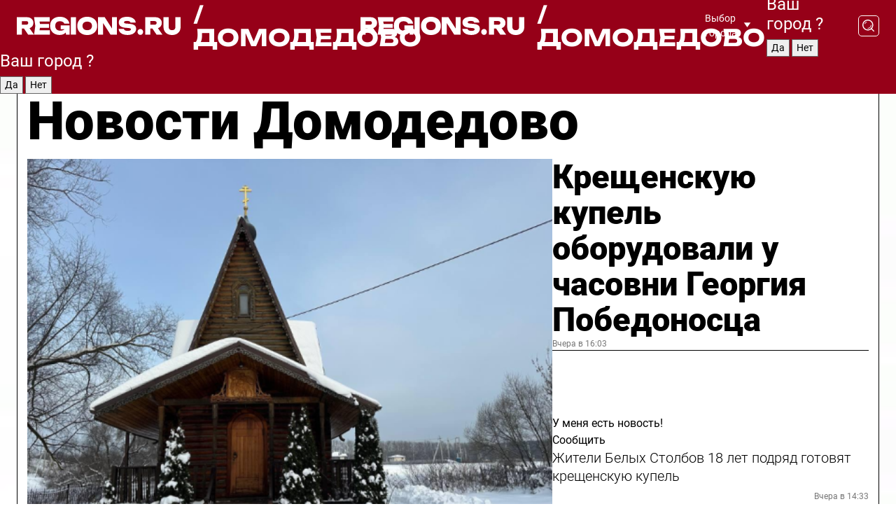

--- FILE ---
content_type: text/html; charset=UTF-8
request_url: https://regions.ru/domodedovo
body_size: 19212
content:
<!DOCTYPE html>
<html lang="ru">
<head>

    <meta charset="utf-8">
    <!-- <base href="/"> -->

    <title>Новости Домодедово сегодня последние: самые главные и свежие происшествия и события дня</title>
    <meta name="keywords" content="">
    <meta name="description" content="Главные последние новости Домодедово сегодня онлайн: самая оперативная информация круглосуточно">

    <meta name="csrf-token" content="lshOEqwkkZX5Dps2s5TF1DNwEURekmJnVcHxfseo" />

    
    
    
    
    
    
    
    
    
    
    
    <meta http-equiv="X-UA-Compatible" content="IE=edge">
    <meta name="viewport" content="width=device-width, initial-scale=1, maximum-scale=1">

    <!-- Template Basic Images Start -->
    <link rel="icon" href="/img/favicon/favicon.ico">
    <link rel="apple-touch-icon" sizes="180x180" href="/img/favicon/apple-touch-icon.png">
    <!-- Template Basic Images End -->

    <!-- Custom Browsers Color Start -->
    <meta name="theme-color" content="#000">
    <!-- Custom Browsers Color End -->

    <link rel="stylesheet" href="https://regions.ru/css/main.min.css">
    <link rel="stylesheet" href="https://regions.ru/js/owl-carousel/assets/owl.carousel.min.css">
    <link rel="stylesheet" href="https://regions.ru/js/owl-carousel/assets/owl.theme.default.min.css">
    <link rel="stylesheet" href="https://regions.ru/css/custom.css?v=1768797824">

            <meta name="yandex-verification" content="1c939766cd81bf26" />
<meta name="google-site-verification" content="0vnG0Wlft2veIlSU714wTZ0kjs1vcRkXrIPCugsS9kc" />
<meta name="zen-verification" content="vlOnBo0GD4vjQazFqMHcmGcgw5TdyGjtDXLZWMcmdOiwd3HtGi66Kn5YsHnnbas9" />
<meta name="zen-verification" content="TbLqR35eMeggrFrleQbCgkqfhk5vr0ZqxHRlFZy4osbTCq7B4WQ27RqCCA3s2chu" />

<script type="text/javascript">
    (function(c,l,a,r,i,t,y){
        c[a]=c[a]||function(){(c[a].q=c[a].q||[]).push(arguments)};
        t=l.createElement(r);t.async=1;t.src="https://www.clarity.ms/tag/"+i;
        y=l.getElementsByTagName(r)[0];y.parentNode.insertBefore(t,y);
    })(window, document, "clarity", "script", "km2s2rvk59");
</script>

<!-- Yandex.Metrika counter -->
<script type="text/javascript" >
    (function(m,e,t,r,i,k,a){m[i]=m[i]||function(){(m[i].a=m[i].a||[]).push(arguments)};
        m[i].l=1*new Date();
        for (var j = 0; j < document.scripts.length; j++) {if (document.scripts[j].src === r) { return; }}
        k=e.createElement(t),a=e.getElementsByTagName(t)[0],k.async=1,k.src=r,a.parentNode.insertBefore(k,a)})
    (window, document, "script", "https://mc.yandex.ru/metrika/tag.js", "ym");

    ym(96085658, "init", {
        clickmap:true,
        trackLinks:true,
        accurateTrackBounce:true,
        webvisor:true
    });

            ym(34472765, "init", {
            clickmap: true,
            trackLinks: true,
            accurateTrackBounce: true
        });
    </script>
<noscript>
    <div>
        <img src="https://mc.yandex.ru/watch/96085658" style="position:absolute; left:-9999px;" alt="" />

                    <img src="https://mc.yandex.ru/watch/34472765" style="position:absolute; left:-9999px;" alt="" />
            </div>
</noscript>
<!-- /Yandex.Metrika counter -->

<!-- Top.Mail.Ru counter -->
<script type="text/javascript">
    var _tmr = window._tmr || (window._tmr = []);
    _tmr.push({id: "3513779", type: "pageView", start: (new Date()).getTime()});
    (function (d, w, id) {
        if (d.getElementById(id)) return;
        var ts = d.createElement("script"); ts.type = "text/javascript"; ts.async = true; ts.id = id;
        ts.src = "https://top-fwz1.mail.ru/js/code.js";
        var f = function () {var s = d.getElementsByTagName("script")[0]; s.parentNode.insertBefore(ts, s);};
        if (w.opera == "[object Opera]") { d.addEventListener("DOMContentLoaded", f, false); } else { f(); }
    })(document, window, "tmr-code");
</script>
<noscript><div><img src="https://top-fwz1.mail.ru/counter?id=3513779;js=na" style="position:absolute;left:-9999px;" alt="Top.Mail.Ru" /></div></noscript>
<!-- /Top.Mail.Ru counter -->

<script defer src="https://setka.news/scr/versioned/bundle.0.0.3.js"></script>
<link href="https://setka.news/scr/versioned/bundle.0.0.3.css" rel="stylesheet" />

<script>window.yaContextCb=window.yaContextCb||[]</script>
<script src="https://yandex.ru/ads/system/context.js" async></script>

    
    
    <script>
        if( window.location.href.includes('smi2')
            || window.location.href.includes('setka')
            || window.location.href.includes('adwile')
            || window.location.href.includes('24smi') ){

            window.yaContextCb.push(() => {
                Ya.Context.AdvManager.render({
                    "blockId": "R-A-16547837-5",
                    "renderTo": "yandex_rtb_R-A-16547837-5"
                })
            })

        }
    </script>
</head>


<body data-city-id="6" class="region silver_ponds" style="">



<!-- Custom HTML -->
<header class="fixed winter-2025">
    <div class="container">
        <div class="outer region">
                            <a href="/domodedovo/" class="logo desktop">
                    <img src="/img/logo.svg" alt="" class="logo-short" />
                    
                    <span class="logo-region">
                        / Домодедово
                    </span>
                </a>

                <a href="/domodedovo/" class="logo mobile">
                    <img src="/img/logo.svg" alt="" class="logo-short" />
                        
                    <span class="logo-region">
                        / Домодедово
                    </span>
                </a>
            

            <a href="#" class="mmenu-opener d-block d-lg-none" id="mmenu-opener">
                <!--<img src="/img/bars.svg" alt="">-->
            </a>

            <div class="mmenu" id="mmenu">
                <form action="/domodedovo/search" class="mmenu-search">
                    <input type="text" name="query" class="search" placeholder="Поиск" />
                </form>
                <nav class="mobile-nav">
                    <ul>
                        <li><a href="/domodedovo/news">Новости</a></li>
                        <li><a href="/domodedovo/articles">Статьи</a></li>
                                                <li><a href="/domodedovo/video">Видео</a></li>
                        <li><a href="/cities">Выбрать город</a></li>
                        <li><a href="/about">О редакции</a></li>
                        <li><a href="/vacancies">Вакансии</a></li>
                        <li><a href="/contacts">Контакты</a></li>
                    </ul>
                </nav>
                <div class="subscribe">
                    <div class="text">Подписывайтесь</div>
                    <div class="soc">
                        <!--a href="#" class="soc-item" target="_blank"><img src="/img/top-yt.svg" alt=""></a-->
                        <a href="https://vk.com/regionsru" class="soc-item" target="_blank"><img src="/img/top-vk.svg" alt=""></a>
                        <a href="https://ok.ru/regionsru" target="_blank" class="soc-item"><img src="/img/top-ok.svg" alt=""></a>
                        
                        <a href="https://dzen.ru/regions" class="soc-item" target="_blank"><img src="/img/top-dzen.svg" alt=""></a>
                        <a href="https://rutube.ru/channel/47098509/" class="soc-item" target="_blank"><img src="/img/top-rutube.svg" alt=""></a>
                    </div>
                </div>
            </div><!--mmenu-->

            <div class="right d-none d-lg-flex">
                <div>
    <a class="choose-city" href="#" id="choose-city">
        Выбор города
    </a>

    <form class="city-popup" id="city-popup" action="#">
        <div class="title">
            Введите название вашего города или выберите из списка:
        </div>
        <input id="searchCity" class="search-input" onkeyup="search_city()" type="text" name="city" placeholder="Введите название города..." />

        <ul id='list' class="list">
            <li class="cities" data-city="/">Главная страница</li>

                            <li class="cities" data-city="balashikha">Балашиха</li>
                            <li class="cities" data-city="bronnitsy">Бронницы</li>
                            <li class="cities" data-city="vidnoe">Видное</li>
                            <li class="cities" data-city="volokolamsk">Волоколамск</li>
                            <li class="cities" data-city="voskresensk">Воскресенск</li>
                            <li class="cities" data-city="dmitrov">Дмитров</li>
                            <li class="cities" data-city="dolgoprudny">Долгопрудный</li>
                            <li class="cities" data-city="domodedovo">Домодедово</li>
                            <li class="cities" data-city="dubna">Дубна</li>
                            <li class="cities" data-city="egorievsk">Егорьевск</li>
                            <li class="cities" data-city="zhukovsky">Жуковский</li>
                            <li class="cities" data-city="zaraisk">Зарайск</li>
                            <li class="cities" data-city="istra">Истра</li>
                            <li class="cities" data-city="kashira">Кашира</li>
                            <li class="cities" data-city="klin">Клин</li>
                            <li class="cities" data-city="kolomna">Коломна</li>
                            <li class="cities" data-city="korolev">Королев</li>
                            <li class="cities" data-city="kotelniki">Котельники</li>
                            <li class="cities" data-city="krasnogorsk">Красногорск</li>
                            <li class="cities" data-city="lobnya">Лобня</li>
                            <li class="cities" data-city="lospetrovsky">Лосино-Петровский</li>
                            <li class="cities" data-city="lotoshino">Лотошино</li>
                            <li class="cities" data-city="lukhovitsy">Луховицы</li>
                            <li class="cities" data-city="lytkarino">Лыткарино</li>
                            <li class="cities" data-city="lyubertsy">Люберцы</li>
                            <li class="cities" data-city="mozhaisk">Можайск</li>
                            <li class="cities" data-city="mytischi">Мытищи</li>
                            <li class="cities" data-city="naro-fominsk">Наро-Фоминск</li>
                            <li class="cities" data-city="noginsk">Ногинск</li>
                            <li class="cities" data-city="odintsovo">Одинцово</li>
                            <li class="cities" data-city="orekhovo-zuevo">Орехово-Зуево</li>
                            <li class="cities" data-city="pavlposad">Павловский Посад</li>
                            <li class="cities" data-city="podolsk">Подольск</li>
                            <li class="cities" data-city="pushkino">Пушкино</li>
                            <li class="cities" data-city="ramenskoe">Раменское</li>
                            <li class="cities" data-city="reutov">Реутов</li>
                            <li class="cities" data-city="ruza">Руза</li>
                            <li class="cities" data-city="sergposad">Сергиев Посад</li>
                            <li class="cities" data-city="serprudy">Серебряные Пруды</li>
                            <li class="cities" data-city="serpuhov">Серпухов</li>
                            <li class="cities" data-city="solnechnogorsk">Солнечногорск</li>
                            <li class="cities" data-city="stupino">Ступино</li>
                            <li class="cities" data-city="taldom">Талдом</li>
                            <li class="cities" data-city="fryazino">Фрязино</li>
                            <li class="cities" data-city="khimki">Химки</li>
                            <li class="cities" data-city="chernogolovka">Черноголовка</li>
                            <li class="cities" data-city="chekhov">Чехов</li>
                            <li class="cities" data-city="shatura">Шатура</li>
                            <li class="cities" data-city="shakhovskaya">Шаховская</li>
                            <li class="cities" data-city="schelkovo">Щелково</li>
                            <li class="cities" data-city="elektrostal">Электросталь</li>
                    </ul>
        <div class="show-all" id="show-all">
            <img src="/img/show-all.svg" alt="">
        </div>
    </form>
</div>

                <div class="city-confirm js-city-confirm">
                    <h4>Ваш город <span></span>?</h4>
                    <div class="buttons-row">
                        <input type="button" value="Да" class="js-city-yes" />
                        <input type="button" value="Нет" class="js-city-no" />
                    </div>

                                    </div>

                <a class="search" href="#" id="search-opener">
						<span class="search-icon">
							<img src="/img/magnifier.svg" alt="" />
							<img src="/img/magnifier.svg" alt="" />
						</span>
                </a>
                <form action="/domodedovo/search" id="search-form" class="search-form">
                    <input id="search" class="search-input" type="text" name="query" placeholder="Что ищете?" />
                </form>
            </div>


        </div>
    </div>

    <div class="mobile-popup">
        <div class="city-confirm js-city-confirm">
            <h4>Ваш город <span></span>?</h4>
            <div class="buttons-row">
                <input type="button" value="Да" class="js-city-yes" />
                <input type="button" value="Нет" class="js-city-mobile-no" />
            </div>
        </div>
    </div>
</header>


<div class="container">
    <div id="yandex_rtb_R-A-16547837-5"></div>

            <nav class="nav-bar border-left border-right border-bottom" role="navigation" id="nav-bar">
    <ul class="nav-menu ul-style">
        <!--li class="item online">
            <a href="#" class="nav-link">Срочно</a>
        </li-->

                    <!--li class="item header">
                <h1>Новости Домодедово сегодня последние: самые главные и свежие происшествия и события дня</h1>
            </li-->
                <li class="item nav-wrapper">
            <ul class="nav-sections ul-style">
                <li class="item sections-item">
                    <a href="/domodedovo/news" class="nav-link ttu">Новости</a>
                </li>

                <li class="item sections-item">
                    <a href="/domodedovo/articles" class="nav-link ttu">Статьи</a>
                </li>
                                <li class="item sections-item">
                    <a href="/domodedovo/video" class="nav-link ttu">Видео</a>
                </li>

                
                                                                                        <li class="item sections-item">
                                <a href="/domodedovo/ekologiya" class="nav-link">Экология</a>
                            </li>
                                                                                                <li class="item sections-item">
                                <a href="/domodedovo/obschestvo" class="nav-link">Общество</a>
                            </li>
                                                                                                <li class="item sections-item">
                                <a href="/domodedovo/proisshestviya" class="nav-link">Происшествия</a>
                            </li>
                                                                                                <li class="item sections-item">
                                <a href="/domodedovo/bezopasnost" class="nav-link">Безопасность</a>
                            </li>
                                                                                                                                                                                                                                                                                                                                                                                                                                                                                                                                                                                                                                                                                                                </ul>
        </li><!--li-->
        <li class="item more" id="more-opener">
            <a href="#" class="nav-link">Еще</a>
        </li>
    </ul>

    <div class="more-popup" id="more-popup">
                    <nav class="categories">
                <ul>
                                            <li>
                            <a href="/domodedovo/ekologiya">Экология</a>
                        </li>
                                            <li>
                            <a href="/domodedovo/obschestvo">Общество</a>
                        </li>
                                            <li>
                            <a href="/domodedovo/proisshestviya">Происшествия</a>
                        </li>
                                            <li>
                            <a href="/domodedovo/bezopasnost">Безопасность</a>
                        </li>
                                            <li>
                            <a href="/domodedovo/transport">Транспорт и дороги</a>
                        </li>
                                            <li>
                            <a href="/domodedovo/stroitelstvo">Строительство</a>
                        </li>
                                            <li>
                            <a href="/domodedovo/zhkh-i-blagoustroystvo">ЖКХ и благоустройство</a>
                        </li>
                                            <li>
                            <a href="/domodedovo/geroi-svo">Герои СВО</a>
                        </li>
                                            <li>
                            <a href="/domodedovo/ofitsialno">Официально</a>
                        </li>
                                            <li>
                            <a href="/domodedovo/blog">Блог</a>
                        </li>
                                            <li>
                            <a href="/domodedovo/obrazovanie">Образование</a>
                        </li>
                                            <li>
                            <a href="/domodedovo/novosti">Новости</a>
                        </li>
                                            <li>
                            <a href="/domodedovo/kulturnye_vesti">Культура</a>
                        </li>
                                            <li>
                            <a href="/domodedovo/delovye_vesti">Экономика и бизнес</a>
                        </li>
                                            <li>
                            <a href="/domodedovo/afisha">Афиша</a>
                        </li>
                                            <li>
                            <a href="/domodedovo/sportivnye-vesti">Спорт</a>
                        </li>
                                            <li>
                            <a href="/domodedovo/selskoe-hozyaystvo">Сельское хозяйство</a>
                        </li>
                                            <li>
                            <a href="/domodedovo/zdravoohranenie">Здравоохранение</a>
                        </li>
                                    </ul>
            </nav>
        
        <nav class="bottom-nav">
            <ul>
                <li><a href="/about">О редакции</a></li>
                <li><a href="/domodedovo/authors">Авторы</a></li>
                <li><a href="/media-kit">Рекламодателям</a></li>
                <li><a href="/contacts">Контактная информация</a></li>
                <li><a href="/privacy-policy">Политика конфиденциальности</a></li>
            </ul>
        </nav>

        <div class="subscribe">
            <div class="text">Подписывайтесь</div>
            <div class="soc">
                <!--a href="#" class="soc-item" target="_blank"><img src="/img/top-yt.svg" alt=""></a-->
                <a href="https://vk.com/regionsru" class="soc-item" target="_blank"><img src="/img/top-vk.svg" alt=""></a>
                <a href="https://ok.ru/regionsru" target="_blank" class="soc-item"><img src="/img/top-ok.svg" alt=""></a>
                                <a href="https://dzen.ru/regions" class="soc-item" target="_blank"><img src="/img/top-dzen.svg" alt=""></a>
                <a href="https://rutube.ru/channel/47098509/" class="soc-item" target="_blank"><img src="/img/top-rutube.svg" alt=""></a>
                <a href="https://max.ru/regions" class="soc-item" target="_blank">
                    <img src="/img/top-max.svg" alt="">
                </a>
            </div>
        </div>
    </div>
</nav>
    
    
    <div class="zones border-left border-right">
        <div class="site-header">
            <h1>Новости Домодедово</h1>
        </div>

        <div class="region-page">
                            <div class="article big-story">
                    <a class="image" href="/domodedovo/obschestvo/kreschenskuyu-kupel-oborudovali-u-chasovni-georgiya-pobedonostsa">
                        <img src="https://storage.yandexcloud.net/regions/posts/media/thumbnails/2026/01/medium/ybA9y8g7pdNdCDZOe3nZl5PErDUc9dmCpMTYv1ht.png" class="article-image" alt="Крещенскую купель оборудовали у часовни Георгия Победоносца" />
                    </a>
                    <div class="right border-bottom">
                        <a href="/domodedovo/obschestvo/kreschenskuyu-kupel-oborudovali-u-chasovni-georgiya-pobedonostsa" class="headline">Крещенскую купель оборудовали у часовни Георгия Победоносца</a>
                        <div class="update">
                            Вчера в 16:03
                        </div>
                        <div class="related-items">
                            <div class="feedback-mobile-banner-wrapper">
    <div class="feedback-mobile-banner-btn js-show-feedback-form-btn">

        <div class="feedback-mobile-banner-btn__ico">
            <svg width="72" height="72" viewBox="0 0 72 72" fill="none" xmlns="http://www.w3.org/2000/svg">
                <path d="M7.01577 71.5L13.8486 51.8407C13.8734 51.6964 13.8635 51.4575 13.695 51.3082C5.30631 45.8384 0.5 37.6811 0.5 28.9116C0.5 12.9701 16.5739 0 36.3293 0C56.0847 0 72 12.9701 72 28.9116C72 44.853 55.9261 57.8231 36.1707 57.8231C34.9122 57.8231 33.495 57.8231 32.1869 57.6639C32.1275 57.6639 32.0631 57.6688 32.0284 57.6887L7.01577 71.49V71.5ZM36.3293 2.48851C17.9414 2.48851 2.97748 14.3438 2.97748 28.9116C2.97748 36.835 7.39234 44.2458 15.0923 49.2477L15.1617 49.2975C16.123 50.0241 16.5491 51.2733 16.2468 52.4828L16.2171 52.5923L11.4901 66.1945L30.8838 55.4939C31.4982 55.1853 32.0532 55.1853 32.2613 55.1853L32.4149 55.1953C33.5892 55.3446 34.9617 55.3446 36.1757 55.3446C54.5635 55.3446 69.5275 43.4893 69.5275 28.9215C69.5275 14.3538 54.6329 2.48851 36.3293 2.48851Z" fill="white"/>
                <path d="M21.306 35.6598C18.12 35.6598 15.5285 33.0569 15.5285 29.8566C15.5285 26.6564 18.12 24.0534 21.306 24.0534C24.492 24.0534 27.0835 26.6564 27.0835 29.8566C27.0835 33.0569 24.492 35.6598 21.306 35.6598ZM21.306 26.5419C19.4875 26.5419 18.006 28.0301 18.006 29.8566C18.006 31.6832 19.4875 33.1713 21.306 33.1713C23.1245 33.1713 24.606 31.6832 24.606 29.8566C24.606 28.0301 23.1245 26.5419 21.306 26.5419Z" fill="white"/>
                <path d="M36.3293 35.6598C33.1432 35.6598 30.5518 33.0569 30.5518 29.8566C30.5518 26.6564 33.1432 24.0534 36.3293 24.0534C39.5153 24.0534 42.1067 26.6564 42.1067 29.8566C42.1067 33.0569 39.5153 35.6598 36.3293 35.6598ZM36.3293 26.5419C34.5108 26.5419 33.0293 28.0301 33.0293 29.8566C33.0293 31.6832 34.5108 33.1713 36.3293 33.1713C38.1477 33.1713 39.6293 31.6832 39.6293 29.8566C39.6293 28.0301 38.1477 26.5419 36.3293 26.5419Z" fill="white"/>
                <path d="M51.1991 35.6598C48.0131 35.6598 45.4217 33.0569 45.4217 29.8566C45.4217 26.6564 48.0131 24.0534 51.1991 24.0534C54.3852 24.0534 56.9766 26.6564 56.9766 29.8566C56.9766 33.0569 54.3852 35.6598 51.1991 35.6598ZM51.1991 26.5419C49.3807 26.5419 47.8991 28.0301 47.8991 29.8566C47.8991 31.6832 49.3807 33.1713 51.1991 33.1713C53.0176 33.1713 54.4991 31.6832 54.4991 29.8566C54.4991 28.0301 53.0176 26.5419 51.1991 26.5419Z" fill="white"/>
            </svg>

        </div>

        <div class="feedback-mobile-banner-btn__text">
            У меня есть новость!
        </div>

        <div class="feedback-mobile-banner-btn__btn">Сообщить</div>
    </div>
</div>

                            

                                                                                                                                                            <div class="item">
                                        <a href="/domodedovo/obschestvo/zhiteli-belyh-stolbov-18-let-podryad-gotovyat-kreschenskuyu-kupel" class="name">Жители Белых Столбов 18 лет подряд готовят крещенскую купель</a>
                                        <span class="update">Вчера в 14:33</span>
                                    </div>
                                                                                                                                <div class="item">
                                        <a href="/domodedovo/obschestvo/parad-sanok-i-tyubingov-v-gorodskom-lesu-kak-vybirali-samyh-kreativnyh" class="name">Парад санок и тюбингов в «Городском лесу»: как выбирали самых креативных</a>
                                        <span class="update">Вчера в 12:41</span>
                                    </div>
                                                                                    </div>
                    </div>
                </div><!--big-story-->
            
            <div class="feedback-modal-success-wrapper js-feedback-success">
    <div class="feedback-modal-success-wrapper__result">
        <div class="feedback-modal-success-wrapper__result-text">
            Ваше обращение принято. <br /> Мы рассмотрим его в ближайшее время.
        </div>
        <div class="feedback-modal-success-wrapper__result-btn js-hide-feedback-success-btn">
            Закрыть
        </div>
    </div>
</div>


<div class="feedback-modal-form-wrapper js-feedback-form">
    <h3>Опишите проблему</h3>

    <form
        id="feedback-form"
        method="post"
        action="https://regions.ru/feedback"
    >
        <input type="hidden" name="site_id" value="6" />

        <textarea name="comment" id="comment" placeholder=""></textarea>

        <div class="js-upload-wrap">
            <div id="files">

            </div>

            <div class="feedback-modal-form-wrapper__row feedback-modal-form-wrapper__add-file">
                <svg width="23" height="24" viewBox="0 0 23 24" fill="none" xmlns="http://www.w3.org/2000/svg">
                    <path d="M10.7802 6.91469C10.4604 7.25035 9.88456 7.25035 9.56467 6.91469C9.24478 6.57902 9.24478 5.97483 9.56467 5.63916L13.2754 1.74545C14.363 0.604196 15.8345 0 17.306 0C20.4409 0 23 2.68531 23 5.97483C23 7.51888 22.4242 9.06294 21.3366 10.2042L17.306 14.4336C16.2184 15.5748 14.8108 16.179 13.3394 16.179C11.2921 16.179 9.5007 15.0378 8.47705 13.2923C8.22114 12.8895 8.02921 12.4196 7.90125 11.9497C7.7733 11.4797 8.02921 10.9427 8.47705 10.8084C8.9249 10.6741 9.43672 10.9427 9.56467 11.4126C9.62865 11.7483 9.75661 12.0168 9.94854 12.3524C10.6523 13.5608 11.9319 14.3664 13.2754 14.3664C14.299 14.3664 15.2587 13.9636 16.0264 13.2252L20.057 8.9958C20.8248 8.19021 21.2086 7.11608 21.2086 6.10909C21.2086 3.82657 19.4812 2.01399 17.306 2.01399C16.2823 2.01399 15.3227 2.41678 14.5549 3.22238L10.8442 7.11608L10.7802 6.91469ZM12.2517 17.0517L8.54103 20.9455C7.00556 22.5566 4.51043 22.5566 2.97497 20.9455C1.4395 19.3343 1.4395 16.7161 2.97497 15.1049L7.00556 10.8755C7.7733 10.0699 8.79694 9.66713 9.75661 9.66713C10.7163 9.66713 11.7399 10.0699 12.5076 10.8755C12.7636 11.1441 12.9555 11.4126 13.0834 11.6811C13.2754 11.9497 13.4033 12.2853 13.4673 12.621C13.5953 13.0909 14.1071 13.4266 14.5549 13.2252C15.0028 13.0909 15.2587 12.5538 15.1307 12.0839C15.0028 11.614 14.8108 11.1441 14.5549 10.7413C14.299 10.3385 14.0431 9.93567 13.7232 9.6C12.6356 8.45874 11.1641 7.85455 9.69263 7.85455C8.22114 7.85455 6.74965 8.45874 5.66203 9.6L1.63143 13.8294C-0.543811 16.1119 -0.543811 19.9385 1.63143 22.2881C3.80668 24.5706 7.38943 24.5706 9.56467 22.2881L13.2754 18.3944C13.5953 18.0587 13.5953 17.4545 13.2754 17.1189C12.8915 16.7832 12.3797 16.7832 11.9958 17.1189L12.2517 17.0517Z" fill="#960018"/>
                </svg>

                <div class="file-load-area">
                    <label>
                        <input id="fileupload" data-url="https://regions.ru/feedback/upload" data-target="files" name="file" type="file" style="display: none">
                        Добавить фото или видео
                    </label>
                </div>
                <div class="file-loader">
                    <div class="lds-ring"><div></div><div></div><div></div><div></div></div>
                </div>
            </div>
        </div>

        <div class="feedback-modal-form-wrapper__row">
            <label for="category_id">Тема:</label>
            <select name="category_id" id="category_id">
                <option value="">Выберите тему</option>
                                    <option value="1">Дороги</option>
                                    <option value="15">Блог</option>
                                    <option value="2">ЖКХ</option>
                                    <option value="3">Благоустройство</option>
                                    <option value="4">Здравоохранение</option>
                                    <option value="5">Социальная сфера</option>
                                    <option value="6">Общественный транспорт</option>
                                    <option value="7">Строительство</option>
                                    <option value="8">Торговля</option>
                                    <option value="9">Мусор</option>
                                    <option value="10">Образование</option>
                                    <option value="11">Бизнес</option>
                                    <option value="12">Другое</option>
                            </select>
        </div>

        <div class="feedback-modal-form-wrapper__row">
            <label>Ваши данные:</label>

            <div class="feedback-modal-form-wrapper__incognito">
                <input type="checkbox" name="incognito" id="incognito" />
                <label for="incognito">Остаться инкогнито</label>
            </div>
        </div>

        <div class="js-feedback-from-personal-wrapper">
            <div class="feedback-modal-form-wrapper__row">
                <input type="text" name="name" id="name" placeholder="ФИО" />
            </div>

            <div class="feedback-modal-form-wrapper__row">
                <input type="text" name="phone" id="phone" placeholder="Телефон" />
            </div>

            <div class="feedback-modal-form-wrapper__row">
                <input type="email" name="email" id="email" placeholder="E-mail" />
            </div>
        </div>

        <div class="feedback-modal-form-wrapper__row">
            <input type="submit" value="Отправить" />
            <input type="reset" class="js-hide-feedback-form-btn" value="Отменить" />
        </div>
    </form>
</div>

<script id="template-upload-file" type="text/html">
    <div class="feedback-modal-form-wrapper__file">
        <input type="hidden" name="files[]" value="${_id}" />

        <div class="feedback-modal-form-wrapper__file-ico">
            <svg id="Layer_1" style="enable-background:new 0 0 512 512;" version="1.1" viewBox="0 0 512 512" xml:space="preserve" xmlns="http://www.w3.org/2000/svg" xmlns:xlink="http://www.w3.org/1999/xlink"><path d="M399.3,168.9c-0.7-2.9-2-5-3.5-6.8l-83.7-91.7c-1.9-2.1-4.1-3.1-6.6-4.4c-2.9-1.5-6.1-1.6-9.4-1.6H136.2  c-12.4,0-23.7,9.6-23.7,22.9v335.2c0,13.4,11.3,25.9,23.7,25.9h243.1c12.4,0,21.2-12.5,21.2-25.9V178.4  C400.5,174.8,400.1,172.2,399.3,168.9z M305.5,111l58,63.5h-58V111z M144.5,416.5v-320h129v81.7c0,14.8,13.4,28.3,28.1,28.3h66.9  v210H144.5z"/></svg>
        </div>
        <div class="feedback-modal-form-wrapper__file-text">
            ${name}
        </div>
        <div class="feedback-modal-form-wrapper__file-del js-feedback-delete-file">
            <svg style="enable-background:new 0 0 36 36;" version="1.1" viewBox="0 0 36 36" xml:space="preserve" xmlns="http://www.w3.org/2000/svg" xmlns:xlink="http://www.w3.org/1999/xlink"><style type="text/css">
                    .st0{fill:#960018;}
                    .st1{fill:none;stroke:#960018;stroke-width:2.0101;stroke-linejoin:round;stroke-miterlimit:10;}
                    .st2{fill:#960018;}
                    .st3{fill-rule:evenodd;clip-rule:evenodd;fill:#960018;}
                </style><g id="Layer_1"/><g id="icons"><path class="st0" d="M6.2,3.5L3.5,6.2c-0.7,0.7-0.7,1.9,0,2.7l9.2,9.2l-9.2,9.2c-0.7,0.7-0.7,1.9,0,2.7l2.6,2.6   c0.7,0.7,1.9,0.7,2.7,0l9.2-9.2l9.2,9.2c0.7,0.7,1.9,0.7,2.7,0l2.6-2.6c0.7-0.7,0.7-1.9,0-2.7L23.3,18l9.2-9.2   c0.7-0.7,0.7-1.9,0-2.7l-2.6-2.6c-0.7-0.7-1.9-0.7-2.7,0L18,12.7L8.8,3.5C8.1,2.8,6.9,2.8,6.2,3.5z" id="close_1_"/></g></svg>
        </div>
    </div>
</script>

            <div class="zone zone-region">
                <div class="zone-left">
                    <div class="zone-cites">

                        <div class="feedback-banner-wrapper">
    <div class="feedback-banner-btn js-show-feedback-form-btn">
        <div class="feedback-banner-btn__ico">
            <svg width="72" height="72" viewBox="0 0 72 72" fill="none" xmlns="http://www.w3.org/2000/svg">
                <path d="M7.01577 71.5L13.8486 51.8407C13.8734 51.6964 13.8635 51.4575 13.695 51.3082C5.30631 45.8384 0.5 37.6811 0.5 28.9116C0.5 12.9701 16.5739 0 36.3293 0C56.0847 0 72 12.9701 72 28.9116C72 44.853 55.9261 57.8231 36.1707 57.8231C34.9122 57.8231 33.495 57.8231 32.1869 57.6639C32.1275 57.6639 32.0631 57.6688 32.0284 57.6887L7.01577 71.49V71.5ZM36.3293 2.48851C17.9414 2.48851 2.97748 14.3438 2.97748 28.9116C2.97748 36.835 7.39234 44.2458 15.0923 49.2477L15.1617 49.2975C16.123 50.0241 16.5491 51.2733 16.2468 52.4828L16.2171 52.5923L11.4901 66.1945L30.8838 55.4939C31.4982 55.1853 32.0532 55.1853 32.2613 55.1853L32.4149 55.1953C33.5892 55.3446 34.9617 55.3446 36.1757 55.3446C54.5635 55.3446 69.5275 43.4893 69.5275 28.9215C69.5275 14.3538 54.6329 2.48851 36.3293 2.48851Z" fill="white"/>
                <path d="M21.306 35.6598C18.12 35.6598 15.5285 33.0569 15.5285 29.8566C15.5285 26.6564 18.12 24.0534 21.306 24.0534C24.492 24.0534 27.0835 26.6564 27.0835 29.8566C27.0835 33.0569 24.492 35.6598 21.306 35.6598ZM21.306 26.5419C19.4875 26.5419 18.006 28.0301 18.006 29.8566C18.006 31.6832 19.4875 33.1713 21.306 33.1713C23.1245 33.1713 24.606 31.6832 24.606 29.8566C24.606 28.0301 23.1245 26.5419 21.306 26.5419Z" fill="white"/>
                <path d="M36.3293 35.6598C33.1432 35.6598 30.5518 33.0569 30.5518 29.8566C30.5518 26.6564 33.1432 24.0534 36.3293 24.0534C39.5153 24.0534 42.1067 26.6564 42.1067 29.8566C42.1067 33.0569 39.5153 35.6598 36.3293 35.6598ZM36.3293 26.5419C34.5108 26.5419 33.0293 28.0301 33.0293 29.8566C33.0293 31.6832 34.5108 33.1713 36.3293 33.1713C38.1477 33.1713 39.6293 31.6832 39.6293 29.8566C39.6293 28.0301 38.1477 26.5419 36.3293 26.5419Z" fill="white"/>
                <path d="M51.1991 35.6598C48.0131 35.6598 45.4217 33.0569 45.4217 29.8566C45.4217 26.6564 48.0131 24.0534 51.1991 24.0534C54.3852 24.0534 56.9766 26.6564 56.9766 29.8566C56.9766 33.0569 54.3852 35.6598 51.1991 35.6598ZM51.1991 26.5419C49.3807 26.5419 47.8991 28.0301 47.8991 29.8566C47.8991 31.6832 49.3807 33.1713 51.1991 33.1713C53.0176 33.1713 54.4991 31.6832 54.4991 29.8566C54.4991 28.0301 53.0176 26.5419 51.1991 26.5419Z" fill="white"/>
            </svg>

        </div>

        <div class="feedback-banner-btn__text">
            У меня есть новость!
        </div>

        <div class="feedback-banner-btn__content">
            <div class="feedback-banner-btn__btn">Сообщить</div>
        </div>
    </div>
</div>

                        
                                                    <h2 class="section-heading">
                                Цитаты <span>дня</span>
                            </h2>
                            <div class="quotes">
                                                                    <div class="item">
                                        <div class="top">
                                            <a href="https://regions.ru/domodedovo/obschestvo/novogo-boytsa-prinyali-v-gorodskuyu-assotsiatsiyu-veteranov-pryamo-na-peredovoy" class="author-name">Сергей Рябов</a>
                                            <div class="regalia">руководитель Домодедовского отделения Ассоциации ветеранов СВО</div>
                                        </div>
                                        <a class="name" href="https://regions.ru/domodedovo/obschestvo/novogo-boytsa-prinyali-v-gorodskuyu-assotsiatsiyu-veteranov-pryamo-na-peredovoy">
                                            «Ассоциация ветеранов СВО — это не формальность. Это братство, которое начинается на службе и продолжается после нее. Мы рядом с нашими бойцами в любой точке и в любое время»
                                        </a>
                                    </div><!--item-->
                                                                    <div class="item">
                                        <div class="top">
                                            <a href="https://regions.ru/domodedovo/zhkh-i-blagoustroystvo/otkapyvayut-mashiny-i-chistyat-dvory-zhiteli-domodedova-pomogayut-kommunalschikam-v-snegopad" class="author-name">Павел</a>
                                            <div class="regalia">житель Домодедова</div>
                                        </div>
                                        <a class="name" href="https://regions.ru/domodedovo/zhkh-i-blagoustroystvo/otkapyvayut-mashiny-i-chistyat-dvory-zhiteli-domodedova-pomogayut-kommunalschikam-v-snegopad">
                                            «Около десяти мужчин вышли с лопатами и помогают автомобилистам выбраться из снежной ловушки. Коммунальные службы не всегда успевают оперативно расчистить двор, поэтому жители сгребают снег в кучи и затем вызывают трактор, чтобы убрать его с проезжей части.»
                                        </a>
                                    </div><!--item-->
                                                            </div>
                        
                                                </div>


                </div>

                <div class="zone-center">
                    <h2 class="section-heading accent">
                        Статьи
                    </h2>

                    <div class="region-stories">
                                                                                                                        <div class="article">
                                        <a href="/domodedovo/obschestvo/kreschenskie-kupaniya-2026-gde-bezopasno-kupatsya-v-domodedove-i-komu-nelzya-okunatsya" class="image">
                                            <img src="https://storage.yandexcloud.net/regions/posts/media/thumbnails/2026/01/small/EIZ7hKFs5nYOxDkVYZJ1Qq37FtSf5opCdvCgOLbz.png" alt="Крещение в Домодедове: где безопасно окунаться и кому это делать категорически запрещено">
                                        </a>
                                        <div class="article-right">
                                            <a class="category" href="/domodedovo/obschestvo">Общество</a>
                                            <a href="/domodedovo/obschestvo/kreschenskie-kupaniya-2026-gde-bezopasno-kupatsya-v-domodedove-i-komu-nelzya-okunatsya" class="headline">Крещение в Домодедове: где безопасно окунаться и кому это делать категорически запрещено</a>
                                            <div class="update">16 января в 17:17</div>
                                        </div>
                                    </div>
                                                                                                                                <div class="article">
                                        <a href="/domodedovo/obschestvo/vybrosil-elku-poluchi-shtraf-kak-pravilno-utilizirovat-novogodnee-derevo" class="image">
                                            <img src="https://storage.yandexcloud.net/regions/posts/media/thumbnails/2026/01/small/9tSV3fLWwwBfFq4gj128OYLyD6RXvHLaTyJimGl6.jpg" alt="Выбросил елку — получи штраф: как правильно утилизировать новогоднее дерево">
                                        </a>
                                        <div class="article-right">
                                            <a class="category" href="/domodedovo/obschestvo">Общество</a>
                                            <a href="/domodedovo/obschestvo/vybrosil-elku-poluchi-shtraf-kak-pravilno-utilizirovat-novogodnee-derevo" class="headline">Выбросил елку — получи штраф: как правильно утилизировать новогоднее дерево</a>
                                            <div class="update">14 января в 17:38</div>
                                        </div>
                                    </div>
                                                                                                        </div>
                </div>

                                    <div class="zone-right">
                        <div class="zone-news">
                            <h2 class="section-heading">
                                <span>Новости</span>
                            </h2>
                            <div class="small-stories">
                                                                    <div class="story article">
                                        <a class="category" href="/domodedovo/obschestvo">Общество</a>
                                        <a class="headline" href="/domodedovo/obschestvo/v-chasovne-aeroporta-domodedovo-osvyatyat-kreschenskuyu-vodu">В часовне аэропорта Домодедово освятят крещенскую воду</a>
                                        <div class="update">Вчера в 19:08</div>
                                    </div>
                                                                    <div class="story article">
                                        <a class="category" href="/domodedovo/sportivnye-vesti">Спорт</a>
                                        <a class="headline" href="/domodedovo/sportivnye-vesti/v-domodedove-proshel-detskiy-futbolnyy-turnir-s-komandoy-iz-krasnodona">В Домодедове прошел детский футбольный турнир с командой из Краснодона</a>
                                        <div class="update">Вчера в 09:00</div>
                                    </div>
                                                                    <div class="story article">
                                        <a class="category" href="/domodedovo/zhkh-i-blagoustroystvo">ЖКХ и благоустройство</a>
                                        <a class="headline" href="/domodedovo/zhkh-i-blagoustroystvo/obratilas-na-vyezdnoy-administratsii-v-aviatsionnom-raschistyat-trotuar">Обратилась на выездной администрации: в Авиационном расчистят тротуар</a>
                                        <div class="update">17 января в 17:45</div>
                                    </div>
                                                            </div>
                        </div>
                    </div>
                            </div>

                            <div class="horizontal-stories">
                    <h2 class="main-category">
                        Главное за неделю
                    </h2>
                    <div class="small-stories horizontal">
                                                    <div class="story article">
                                <a class="image" href="/domodedovo/obschestvo/nyryat-mozhno-tolko-zdes-v-domodedovo-nazvali-shest-mest-dlya-kreschenskih-kupaniy">
                                    <img src="https://storage.yandexcloud.net/regions/posts/media/thumbnails/2026/01/small/FstgssHbuKrhZprB3Zld5CuSZK0Lpx6DyTvx7RkP.jpg" alt="Нырять можно только здесь: в Домодедове назвали шесть мест для крещенских купаний">
                                </a>
                                <a class="category" href="/domodedovo/obschestvo">Общество</a>
                                <a class="headline" href="/domodedovo/obschestvo/nyryat-mozhno-tolko-zdes-v-domodedovo-nazvali-shest-mest-dlya-kreschenskih-kupaniy">Нырять можно только здесь: в Домодедове назвали шесть мест для крещенских купаний</a>
                                <div class="update">16 января в 16:39</div>
                            </div><!--story-->
                                                    <div class="story article">
                                <a class="image" href="/domodedovo/delovye_vesti/aeroport-smenit-vladeltsa-naznachena-data-torgov-po-prodazhe-aeroporta-domodedovo">
                                    <img src="https://storage.yandexcloud.net/regions/posts/media/thumbnails/2026/01/small/ittaPQpBT3cQ6wivxTdzT2JUQsmQFdvBuMg5lVYH.jpg" alt="Аэропорт сменит владельца: назначена дата торгов по продаже аэропорта Домодедово">
                                </a>
                                <a class="category" href="/domodedovo/delovye_vesti">Экономика и бизнес</a>
                                <a class="headline" href="/domodedovo/delovye_vesti/aeroport-smenit-vladeltsa-naznachena-data-torgov-po-prodazhe-aeroporta-domodedovo">Аэропорт сменит владельца: назначена дата торгов по продаже аэропорта Домодедово</a>
                                <div class="update">12 января в 19:36</div>
                            </div><!--story-->
                                                    <div class="story article">
                                <a class="image" href="/domodedovo/obrazovanie/shkolniki-okruga-srazyatsya-na-munitsipalnyh-sorevnovaniyah-po-robototehnike">
                                    <img src="https://storage.yandexcloud.net/regions/posts/media/thumbnails/2026/01/small/bKiY8yW5Dgrhn5JGeq0ygTuBjLhe3bEAzy9Pd7Eu.jpg" alt="Школьники округа сразятся на муниципальных соревнованиях по робототехнике">
                                </a>
                                <a class="category" href="/domodedovo/obrazovanie">Образование</a>
                                <a class="headline" href="/domodedovo/obrazovanie/shkolniki-okruga-srazyatsya-na-munitsipalnyh-sorevnovaniyah-po-robototehnike">Школьники округа сразятся на муниципальных соревнованиях по робототехнике</a>
                                <div class="update">16 января в 16:11</div>
                            </div><!--story-->
                                                    <div class="story article">
                                <a class="image" href="/domodedovo/zhkh-i-blagoustroystvo/energetiki-ustranyayut-vneshtatnuyu-situatsiyu-na-kotelnoy-v-domodedove">
                                    <img src="https://storage.yandexcloud.net/regions/posts/media/thumbnails/2026/01/small/gf9w4Rumw7eocVfKCmIf6vlOO9Zr4x81ZhMjlcNV.jpg" alt="Энергетики устраняют внештатную ситуацию на котельной в Домодедове">
                                </a>
                                <a class="category" href="/domodedovo/zhkh-i-blagoustroystvo">ЖКХ и благоустройство</a>
                                <a class="headline" href="/domodedovo/zhkh-i-blagoustroystvo/energetiki-ustranyayut-vneshtatnuyu-situatsiyu-na-kotelnoy-v-domodedove">Энергетики устраняют внештатную ситуацию на котельной в Домодедове</a>
                                <div class="update">17 января в 19:06</div>
                            </div><!--story-->
                                            </div>
                </div><!--horizontal-->
            
            <div class="big-promo">
        <a class="promo-pic" href="https://контрактмо.рф/" target="_blank">
            <img src="https://storage.yandexcloud.net/regions/posts/media/covers/2025/05/1jTqwuZ6vhhcOVtLL9OyZAWBHQf4YEYMfxKQ66PE.png" alt="Контрактники май 2025">
        </a>
    </div>

            
                            <div class="horizontal-stories">
                    <h2 class="main-category">
                        Все новости
                    </h2>

                    <div class="small-stories horizontal">
                                                    <div class="story article">
                                <a class="image" href="/domodedovo/zhkh-i-blagoustroystvo/sosulki-i-naled-kak-v-domodedove-chistyat-kryshi-i-dvory-zimoy">
                                    <img src="https://storage.yandexcloud.net/regions/posts/media/thumbnails/2026/01/small/t2rziy2VdGyRWBuJ1yzV58KjQc1H8DllB9RZiKlH.jpg" alt="Сосульки и наледь: как в Домодедове чистят крыши и дворы зимой">
                                </a>
                                <a class="category" href="/domodedovo/zhkh-i-blagoustroystvo">ЖКХ и благоустройство</a>
                                <a class="headline" href="/domodedovo/zhkh-i-blagoustroystvo/sosulki-i-naled-kak-v-domodedove-chistyat-kryshi-i-dvory-zimoy">Сосульки и наледь: как в Домодедове чистят крыши и дворы зимой</a>
                                <div class="update">17 января в 14:07</div>
                            </div><!--story-->
                                                    <div class="story article">
                                <a class="image" href="/domodedovo/zhkh-i-blagoustroystvo/gde-segodnya-ubirayut-sneg-polnyy-spisok-adresov">
                                    <img src="https://storage.yandexcloud.net/regions/posts/media/thumbnails/2026/01/small/G4SeXurx0PvpFjQKyMUPsmRNOjpLXZwJU4W2JVK1.jpg" alt="Где сегодня убирают снег: полный список адресов">
                                </a>
                                <a class="category" href="/domodedovo/zhkh-i-blagoustroystvo">ЖКХ и благоустройство</a>
                                <a class="headline" href="/domodedovo/zhkh-i-blagoustroystvo/gde-segodnya-ubirayut-sneg-polnyy-spisok-adresov">Где сегодня убирают снег: полный список адресов</a>
                                <div class="update">17 января в 11:31</div>
                            </div><!--story-->
                                                    <div class="story article">
                                <a class="image" href="/domodedovo/kulturnye_vesti/peyzazhi-sibiri-i-podmoskovya-predstavleny-na-vystavke-neobyatnoe-v-molodezhnom-tsentre-pobeda">
                                    <img src="https://storage.yandexcloud.net/regions/posts/media/thumbnails/2026/01/small/oOx3sdHMz9hw4yFlbl06bA6I67ghmLP3xxEbTiJp.png" alt="Пейзажи Сибири и Подмосковья представлены на новой выставке в Молодежном центре «Победа»">
                                </a>
                                <a class="category" href="/domodedovo/kulturnye_vesti">Культура</a>
                                <a class="headline" href="/domodedovo/kulturnye_vesti/peyzazhi-sibiri-i-podmoskovya-predstavleny-na-vystavke-neobyatnoe-v-molodezhnom-tsentre-pobeda">Пейзажи Сибири и Подмосковья представлены на новой выставке в Молодежном центре «Победа»</a>
                                <div class="update">17 января в 09:00</div>
                            </div><!--story-->
                                                    <div class="story article">
                                <a class="image" href="/domodedovo/kulturnye_vesti/do-vstrechi-v-domodedove-larisa-dolina-anonsirovala-yubileynyy-kontsert-v-fevrale">
                                    <img src="https://storage.yandexcloud.net/regions/posts/media/thumbnails/2026/01/small/kBABSWB9tyZ6or8tsJfls4TCIbfdvCiaTkpAr4p3.jpg" alt="«До встречи в Домодедове»: Лариса Долина анонсировала юбилейный концерт в феврале">
                                </a>
                                <a class="category" href="/domodedovo/kulturnye_vesti">Культура</a>
                                <a class="headline" href="/domodedovo/kulturnye_vesti/do-vstrechi-v-domodedove-larisa-dolina-anonsirovala-yubileynyy-kontsert-v-fevrale">«До встречи в Домодедове»: Лариса Долина анонсировала юбилейный концерт в феврале</a>
                                <div class="update">16 января в 19:44</div>
                            </div><!--story-->
                                                    <div class="story article">
                                <a class="image" href="/domodedovo/bezopasnost/v-domodedove-avtoinspektory-pokazali-detyam-bezopasnyy-put-ot-doma-do-detskogo-sada">
                                    <img src="https://storage.yandexcloud.net/regions/posts/media/thumbnails/2026/01/small/PiCRGHsTIxN2Y8I729QmHPzhvnGUApdemUPRUgDr.png" alt="В Домодедове автоинспекторы показали детям безопасный путь от дома до детского сада">
                                </a>
                                <a class="category" href="/domodedovo/bezopasnost">Безопасность</a>
                                <a class="headline" href="/domodedovo/bezopasnost/v-domodedove-avtoinspektory-pokazali-detyam-bezopasnyy-put-ot-doma-do-detskogo-sada">В Домодедове автоинспекторы показали детям безопасный путь от дома до детского сада</a>
                                <div class="update">16 января в 18:31</div>
                            </div><!--story-->
                                                    <div class="story article">
                                <a class="image" href="/domodedovo/obschestvo/ocherednoy-gumanitarnyy-gruz-iz-domodedova-napravlen-v-zonu-svo">
                                    <img src="https://storage.yandexcloud.net/regions/posts/media/thumbnails/2026/01/small/GygtJd1xHOiug2gjk89H1gwNv2Ql1SSY667NfAAS.png" alt="Очередной гуманитарный груз из Домодедова направлен в зону СВО">
                                </a>
                                <a class="category" href="/domodedovo/obschestvo">Общество</a>
                                <a class="headline" href="/domodedovo/obschestvo/ocherednoy-gumanitarnyy-gruz-iz-domodedova-napravlen-v-zonu-svo">Очередной гуманитарный груз из Домодедова направлен в зону СВО</a>
                                <div class="update">16 января в 15:04</div>
                            </div><!--story-->
                                                    <div class="story article">
                                <a class="image" href="/zhkh/novogodniy-avral-dlya-regoperatora-kak-vyvozili-280-tys-kubometrov-tko-v-snezhnom-yanvare">
                                    <img src="https://storage.yandexcloud.net/regions/posts/media/thumbnails/2026/01/small/0VFBKxxSQmr1phOeW0JBALLGeJWp6HjVO24wwoGV.jpg" alt="Новогодний аврал для регоператора: как вывозили 280 тыс. кубометров ТКО в снежном январе">
                                </a>
                                <a class="category" href="/zhkh">ЖКХ и благоустройство</a>
                                <a class="headline" href="/zhkh/novogodniy-avral-dlya-regoperatora-kak-vyvozili-280-tys-kubometrov-tko-v-snezhnom-yanvare">Новогодний аврал для регоператора: как вывозили 280 тыс. кубометров ТКО в снежном январе</a>
                                <div class="update">16 января в 14:25</div>
                            </div><!--story-->
                                                    <div class="story article">
                                <a class="image" href="/domodedovo/ekologiya/pochemu-utki-ostayutsya-zimovat-interesnye-fakty-o-ptitsah-na-vodoemah-domodedova">
                                    <img src="https://storage.yandexcloud.net/regions/posts/media/thumbnails/2026/01/small/rE7ygFqaZScXUcSk5NljRG9jlZ1p3U9T1w3hKNMl.png" alt="Почему утки остаются зимовать: интересные факты о птицах на водоемах Домодедова">
                                </a>
                                <a class="category" href="/domodedovo/ekologiya">Экология</a>
                                <a class="headline" href="/domodedovo/ekologiya/pochemu-utki-ostayutsya-zimovat-interesnye-fakty-o-ptitsah-na-vodoemah-domodedova">Почему утки остаются зимовать: интересные факты о птицах на водоемах Домодедова</a>
                                <div class="update">16 января в 14:13</div>
                            </div><!--story-->
                                                    <div class="story article">
                                <a class="image" href="/domodedovo/zdravoohranenie/komu-nelzya-okunatsya-v-kreschenskie-kupeli-rekomendatsii-vrachey">
                                    <img src="https://storage.yandexcloud.net/regions/posts/media/thumbnails/2026/01/small/zCQwo5ysBnJt7YhEitIZVIOwTMDd9M8im3ZYdwgW.jpg" alt="Кому нельзя окунаться в крещенские купели: рекомендации врачей">
                                </a>
                                <a class="category" href="/domodedovo/zdravoohranenie">Здравоохранение</a>
                                <a class="headline" href="/domodedovo/zdravoohranenie/komu-nelzya-okunatsya-v-kreschenskie-kupeli-rekomendatsii-vrachey">Кому нельзя окунаться в крещенские купели: рекомендации врачей</a>
                                <div class="update">16 января в 13:06</div>
                            </div><!--story-->
                                                    <div class="story article">
                                <a class="image" href="/domodedovo/zhkh-i-blagoustroystvo/rabota-ne-ostanavlivaetsya-kak-v-yuzhnom-navodyat-poryadok-posle-snegopadov">
                                    <img src="https://storage.yandexcloud.net/regions/posts/media/thumbnails/2026/01/small/S0R502usnv4PtbbggOooyCwnUjc8r6ix2ZLYeZMG.png" alt="Работа не останавливается: как в Южном наводят порядок после снегопадов">
                                </a>
                                <a class="category" href="/domodedovo/zhkh-i-blagoustroystvo">ЖКХ и благоустройство</a>
                                <a class="headline" href="/domodedovo/zhkh-i-blagoustroystvo/rabota-ne-ostanavlivaetsya-kak-v-yuzhnom-navodyat-poryadok-posle-snegopadov">Работа не останавливается: как в Южном наводят порядок после снегопадов</a>
                                <div class="update">16 января в 11:43</div>
                            </div><!--story-->
                                                    <div class="story article">
                                <a class="image" href="/domodedovo/zhkh-i-blagoustroystvo/gde-v-domodedove-segodnya-proydet-mehanizirovannaya-uborka-snega-spisok-adresov">
                                    <img src="https://storage.yandexcloud.net/regions/posts/media/thumbnails/2026/01/small/dsSU21WRM4fU0hVnqxDV2oICL3eSPBeHoepcROwF.png" alt="Где в Домодедове сегодня пройдет механизированная уборка снега: список адресов">
                                </a>
                                <a class="category" href="/domodedovo/zhkh-i-blagoustroystvo">ЖКХ и благоустройство</a>
                                <a class="headline" href="/domodedovo/zhkh-i-blagoustroystvo/gde-v-domodedove-segodnya-proydet-mehanizirovannaya-uborka-snega-spisok-adresov">Где в Домодедове сегодня пройдет механизированная уборка снега: список адресов</a>
                                <div class="update">16 января в 10:23</div>
                            </div><!--story-->
                                                    <div class="story article">
                                <a class="image" href="/domodedovo/stroitelstvo/ot-yasley-do-podgotovishki-kak-ustroen-novyy-trehetazhnyy-sad-v-domodedove">
                                    <img src="https://storage.yandexcloud.net/regions/posts/media/thumbnails/2026/01/small/hW5bkj5bkAquCOx0ulwCKPmg5BU7RcpuZaVlTmPO.jpg" alt="От яслей до подготовишки: как устроен новый трехэтажный сад в Домодедове">
                                </a>
                                <a class="category" href="/domodedovo/stroitelstvo">Строительство</a>
                                <a class="headline" href="/domodedovo/stroitelstvo/ot-yasley-do-podgotovishki-kak-ustroen-novyy-trehetazhnyy-sad-v-domodedove">От яслей до подготовишки: как устроен новый трехэтажный сад в Домодедове</a>
                                <div class="update">16 января в 09:26</div>
                            </div><!--story-->
                                                    <div class="story article">
                                <a class="image" href="/domodedovo/zhkh-i-blagoustroystvo/girlyandy-elki-i-fantaziya-v-domodedove-nazvali-luchshiy-podezd">
                                    <img src="https://storage.yandexcloud.net/regions/posts/media/thumbnails/2026/01/small/ab92SLADCYlsEBsLUEIEvNG71DVYDmmLwbDbpqOZ.jpg" alt="Гирлянды, елки и фантазия: в Домодедове назвали лучший подъезд">
                                </a>
                                <a class="category" href="/domodedovo/zhkh-i-blagoustroystvo">ЖКХ и благоустройство</a>
                                <a class="headline" href="/domodedovo/zhkh-i-blagoustroystvo/girlyandy-elki-i-fantaziya-v-domodedove-nazvali-luchshiy-podezd">Гирлянды, елки и фантазия: в Домодедове назвали лучший подъезд</a>
                                <div class="update">16 января в 09:00</div>
                            </div><!--story-->
                                                    <div class="story article">
                                <a class="image" href="/transport/bitva-s-haotichnymi-parkovschikami-kuda-massovo-ischezayut-mashiny-s-territoriy-podmoskovnyh-zhk">
                                    <img src="https://storage.yandexcloud.net/regions/posts/media/thumbnails/2026/01/small/CCvSsidQarC2zIU0vk5KnBM8EmEi74Jk9MWgnoAG.jpg" alt="Битва с хаотичными парковщиками: куда массово исчезают машины с территорий подмосковных ЖК">
                                </a>
                                <a class="category" href="/transport">Транспорт</a>
                                <a class="headline" href="/transport/bitva-s-haotichnymi-parkovschikami-kuda-massovo-ischezayut-mashiny-s-territoriy-podmoskovnyh-zhk">Битва с хаотичными парковщиками: куда массово исчезают машины с территорий подмосковных ЖК</a>
                                <div class="update">15 января в 20:04</div>
                            </div><!--story-->
                                                    <div class="story article">
                                <a class="image" href="/domodedovo/proisshestviya/ne-doshel-do-trapa-inostranets-upal-i-umer-v-aeroportu-domodedovo">
                                    <img src="https://storage.yandexcloud.net/regions/posts/media/thumbnails/2026/01/small/vRh8VoY0LufkLghYOSl5pZ0Wyeiq53jroHT5gmvC.jpg" alt="Не дошел до трапа: иностранец упал и умер в аэропорту Домодедово">
                                </a>
                                <a class="category" href="/domodedovo/proisshestviya">Происшествия</a>
                                <a class="headline" href="/domodedovo/proisshestviya/ne-doshel-do-trapa-inostranets-upal-i-umer-v-aeroportu-domodedovo">Не дошел до трапа: иностранец упал и умер в аэропорту Домодедово</a>
                                <div class="update">15 января в 19:57</div>
                            </div><!--story-->
                                                    <div class="story article">
                                <a class="image" href="/domodedovo/kulturnye_vesti/v-parke-vzlet-zalivayut-katok-kogda-ego-otkroyut">
                                    <img src="https://storage.yandexcloud.net/regions/posts/media/thumbnails/2026/01/small/NPM2Ayc3CpxWPa9KaZ9fedePL6x1PXrL034iCjkc.jpg" alt="В парке «Взлет» заливают каток: когда его откроют">
                                </a>
                                <a class="category" href="/domodedovo/kulturnye_vesti">Культура</a>
                                <a class="headline" href="/domodedovo/kulturnye_vesti/v-parke-vzlet-zalivayut-katok-kogda-ego-otkroyut">В парке «Взлет» заливают каток: когда его откроют</a>
                                <div class="update">15 января в 18:39</div>
                            </div><!--story-->
                                                    <div class="story article">
                                <a class="image" href="/domodedovo/zdravoohranenie/analizy-na-potoke-v-domodedovo-otkryli-moschnuyu-laboratoriyu-dlya-neskolkih-okrugov">
                                    <img src="https://storage.yandexcloud.net/regions/posts/media/thumbnails/2026/01/small/zMRlIGkruvcjuQ5ecV7zsZ1qfAajpJepY41HhEyh.jpg" alt="Анализы на потоке: в Домодедове открыли мощную лабораторию для нескольких округов">
                                </a>
                                <a class="category" href="/domodedovo/zdravoohranenie">Здравоохранение</a>
                                <a class="headline" href="/domodedovo/zdravoohranenie/analizy-na-potoke-v-domodedovo-otkryli-moschnuyu-laboratoriyu-dlya-neskolkih-okrugov">Анализы на потоке: в Домодедове открыли мощную лабораторию для нескольких округов</a>
                                <div class="update">15 января в 17:30</div>
                            </div><!--story-->
                                                    <div class="story article">
                                <a class="image" href="/domodedovo/sportivnye-vesti/katok-v-parke-vzlet-zalivayut-pryamo-seychas-kogda-otkroyut-i-gde-esche-mozhno-pokatatsya">
                                    <img src="https://storage.yandexcloud.net/regions/posts/media/thumbnails/2026/01/small/IPMf6qAjUM5RUJIcpbRMrkyclYTHSm5muTJjykQS.jpg" alt="Каток в парке «Взлет» заливают прямо сейчас: когда откроют и где еще можно покататься">
                                </a>
                                <a class="category" href="/domodedovo/sportivnye-vesti">Спорт</a>
                                <a class="headline" href="/domodedovo/sportivnye-vesti/katok-v-parke-vzlet-zalivayut-pryamo-seychas-kogda-otkroyut-i-gde-esche-mozhno-pokatatsya">Каток в парке «Взлет» заливают прямо сейчас: когда откроют и где еще можно покататься</a>
                                <div class="update">15 января в 16:49</div>
                            </div><!--story-->
                                                    <div class="story article">
                                <a class="image" href="/domodedovo/ekologiya/kormushki-dlya-pernatyh-shkolniki-podderzhali-zimuyuschih-ptits">
                                    <img src="https://storage.yandexcloud.net/regions/posts/media/thumbnails/2026/01/small/Pe2JUA2vpaUncKoFRFQ8IG0pVUyyjIvOaVGVXkdC.jpg" alt="Кормушки для пернатых: школьники поддержали зимующих птиц">
                                </a>
                                <a class="category" href="/domodedovo/ekologiya">Экология</a>
                                <a class="headline" href="/domodedovo/ekologiya/kormushki-dlya-pernatyh-shkolniki-podderzhali-zimuyuschih-ptits">Кормушки для пернатых: школьники поддержали зимующих птиц</a>
                                <div class="update">15 января в 16:45</div>
                            </div><!--story-->
                                                    <div class="story article">
                                <a class="image" href="/domodedovo/zhkh-i-blagoustroystvo/sneg-ubirayut-vo-dvorah-i-na-ulitsah-gde-segodnya-rabotaet-tehnika">
                                    <img src="https://storage.yandexcloud.net/regions/posts/media/thumbnails/2026/01/small/k6j1fjKGd6Fwqxf8Jau0OjDEOMPj7WWgtWQBolJp.jpg" alt="Снег убирают во дворах и на улицах: где сегодня работает техника">
                                </a>
                                <a class="category" href="/domodedovo/zhkh-i-blagoustroystvo">ЖКХ и благоустройство</a>
                                <a class="headline" href="/domodedovo/zhkh-i-blagoustroystvo/sneg-ubirayut-vo-dvorah-i-na-ulitsah-gde-segodnya-rabotaet-tehnika">Снег убирают во дворах и на улицах: где сегодня работает техника</a>
                                <div class="update">15 января в 15:46</div>
                            </div><!--story-->
                                                    <div class="story article">
                                <a class="image" href="/domodedovo/afisha/nu-zdravstvuy-eto-ya-festival-pamyati-vysotskogo-otkroetsya-24-yanvarya">
                                    <img src="https://storage.yandexcloud.net/regions/posts/media/thumbnails/2026/01/small/IsDQKbr4XmRM4tQMoVVyeblzAJv8EX1DXrToy2CA.jpg" alt="«Ну, здравствуй, это я!» — фестиваль памяти Высоцкого откроется 24 января">
                                </a>
                                <a class="category" href="/domodedovo/afisha">Афиша</a>
                                <a class="headline" href="/domodedovo/afisha/nu-zdravstvuy-eto-ya-festival-pamyati-vysotskogo-otkroetsya-24-yanvarya">«Ну, здравствуй, это я!» — фестиваль памяти Высоцкого откроется 24 января</a>
                                <div class="update">15 января в 14:29</div>
                            </div><!--story-->
                                                    <div class="story article">
                                <a class="image" href="/domodedovo/obschestvo/itogi-goda-i-dialog-s-zhitelyami-v-aviatsionnom-proydet-otkrytaya-vstrecha-15-yanvarya">
                                    <img src="https://storage.yandexcloud.net/regions/posts/media/thumbnails/2026/01/small/cUcZnzaDoKvQ2Pf75gMdVkSovAKTks6B0eAz8cVT.jpg" alt="Итоги года и диалог с жителями: в Авиационном пройдет открытая встреча 15  января">
                                </a>
                                <a class="category" href="/domodedovo/obschestvo">Общество</a>
                                <a class="headline" href="/domodedovo/obschestvo/itogi-goda-i-dialog-s-zhitelyami-v-aviatsionnom-proydet-otkrytaya-vstrecha-15-yanvarya">Итоги года и диалог с жителями: в Авиационном пройдет открытая встреча 15  января</a>
                                <div class="update">15 января в 13:50</div>
                            </div><!--story-->
                                                    <div class="story article">
                                <a class="image" href="/domodedovo/zdravoohranenie/diabeticheskaya-stopa-pod-kontrolem-v-domodedove-otkryli-kabinet-dlya-patsientov-s-patologiyami-sosudov-nizhnih-konechnostey">
                                    <img src="https://storage.yandexcloud.net/regions/posts/media/thumbnails/2026/01/small/lvqaPgAUzijwA4KtmktpLRFDoGzm8gPZ66CDr7bu.png" alt="Диабетическая стопа под контролем: в Домодедове открыли кабинет для пациентов с патологиями сосудов нижних конечностей">
                                </a>
                                <a class="category" href="/domodedovo/zdravoohranenie">Здравоохранение</a>
                                <a class="headline" href="/domodedovo/zdravoohranenie/diabeticheskaya-stopa-pod-kontrolem-v-domodedove-otkryli-kabinet-dlya-patsientov-s-patologiyami-sosudov-nizhnih-konechnostey">Диабетическая стопа под контролем: в Домодедове открыли кабинет для пациентов с патологиями сосудов нижних конечностей</a>
                                <div class="update">15 января в 13:10</div>
                            </div><!--story-->
                                                    <div class="story article">
                                <a class="image" href="/domodedovo/obschestvo/kurer-vo-vremya-dostavki-zakaza-obnaruzhil-v-varezhke-pushistyy-syurpriz-v-domodedove">
                                    <img src="https://storage.yandexcloud.net/regions/posts/media/thumbnails/2026/01/small/79zcHoTV3IXlhFAWE1Fq7lCT0yTmbTwH94UNEERq.jpg" alt="Курьер во время доставки заказа обнаружил в варежке мышь в Домодедове">
                                </a>
                                <a class="category" href="/domodedovo/obschestvo">Общество</a>
                                <a class="headline" href="/domodedovo/obschestvo/kurer-vo-vremya-dostavki-zakaza-obnaruzhil-v-varezhke-pushistyy-syurpriz-v-domodedove">Курьер во время доставки заказа обнаружил в варежке мышь в Домодедове</a>
                                <div class="update">15 января в 12:11</div>
                            </div><!--story-->
                                                    <div class="story article">
                                <a class="image" href="/domodedovo/kulturnye_vesti/aktivisty-privezli-120-novogodnih-podarkov-v-detskiy-hospis-domodedova">
                                    <img src="https://storage.yandexcloud.net/regions/posts/media/thumbnails/2026/01/small/GGJh5aHYXsuvIEIT2dP9paf4zNJAHmYSEGGikte2.jpg" alt="Активисты привезли 120 новогодних подарков в детский хоспис Домодедова">
                                </a>
                                <a class="category" href="/domodedovo/kulturnye_vesti">Культура</a>
                                <a class="headline" href="/domodedovo/kulturnye_vesti/aktivisty-privezli-120-novogodnih-podarkov-v-detskiy-hospis-domodedova">Активисты привезли 120 новогодних подарков в детский хоспис Домодедова</a>
                                <div class="update">15 января в 11:51</div>
                            </div><!--story-->
                                                    <div class="story article">
                                <a class="image" href="/domodedovo/sportivnye-vesti/vospitanniki-dk-mir-zavoevali-medali-na-festivale-snezhnyy-bars">
                                    <img src="https://storage.yandexcloud.net/regions/posts/media/thumbnails/2026/01/small/xALiCtfJ99UBkHm2QMEBq422sU2DRSe9VKGon8jc.jpg" alt="Воспитанники ДК «Мир» завоевали медали на фестивале «Снежный барс»">
                                </a>
                                <a class="category" href="/domodedovo/sportivnye-vesti">Спорт</a>
                                <a class="headline" href="/domodedovo/sportivnye-vesti/vospitanniki-dk-mir-zavoevali-medali-na-festivale-snezhnyy-bars">Воспитанники ДК «Мир» завоевали медали на фестивале «Снежный барс»</a>
                                <div class="update">15 января в 10:49</div>
                            </div><!--story-->
                                                    <div class="story article">
                                <a class="image" href="/domodedovo/zhkh-i-blagoustroystvo/bez-pauz-i-vyhodnyh-kak-v-okruge-boryutsya-so-snezhnymi-zavalami">
                                    <img src="https://storage.yandexcloud.net/regions/posts/media/thumbnails/2026/01/small/oJBIbtohMuFLEqDBmgy1Xag6zq8zVG4LWVNWU5i6.png" alt="Без пауз и выходных: как в округе борются со снежными завалами">
                                </a>
                                <a class="category" href="/domodedovo/zhkh-i-blagoustroystvo">ЖКХ и благоустройство</a>
                                <a class="headline" href="/domodedovo/zhkh-i-blagoustroystvo/bez-pauz-i-vyhodnyh-kak-v-okruge-boryutsya-so-snezhnymi-zavalami">Без пауз и выходных: как в округе борются со снежными завалами</a>
                                <div class="update">15 января в 09:00</div>
                            </div><!--story-->
                                                    <div class="story article">
                                <a class="image" href="/domodedovo/zhkh-i-blagoustroystvo/domodedovo-usilivaet-uborku-snega-v-yuzhnom-mikrorayone">
                                    <img src="https://storage.yandexcloud.net/regions/posts/media/thumbnails/2026/01/small/tlpndqRCx23Xjjh87ihPrs6fg11eBPKjvLreS4yo.jpg" alt="Домодедово усиливает уборку снега в Южном микрорайоне">
                                </a>
                                <a class="category" href="/domodedovo/zhkh-i-blagoustroystvo">ЖКХ и благоустройство</a>
                                <a class="headline" href="/domodedovo/zhkh-i-blagoustroystvo/domodedovo-usilivaet-uborku-snega-v-yuzhnom-mikrorayone">Домодедово усиливает уборку снега в Южном микрорайоне</a>
                                <div class="update">14 января в 16:40</div>
                            </div><!--story-->
                                            </div>
                </div><!--horizontal-->
                    </div>
    </div><!--zones-->
</div>

<footer>
    <div class="container">
        <div class="footer-outer">
            <div class="logo-part">
                <a class="logo" href="/domodedovo/">
                    <span class="logo-pic"><img src="/img/logo.svg" alt=""></span>
                    <span class="age">
                        18+
                    </span>
                </a>
                <div class="text">
                    Сетевое издание «РЕГИОНЫ.РУ» <br />
                    Учредители: ГАУ МО «Издательский дом «Подмосковье» и ГАУ МО «Цифровые Медиа»<br />
                    Главный редактор — Попов И. А.<br />
                    Тел.: +7(495)223-35-11<br />
                    E-mail: <a href="mailto:news@regions.ru">news@regions.ru</a><br /><br />

                    СВИДЕТЕЛЬСТВО О РЕГИСТРАЦИИ СМИ ЭЛ № ФС77-86406 ВЫДАНО ФЕДЕРАЛЬНОЙ СЛУЖБОЙ ПО НАДЗОРУ В СФЕРЕ СВЯЗИ, ИНФОРМАЦИОННЫХ ТЕХНОЛОГИЙ И МАССОВЫХ КОММУНИКАЦИЙ (РОСКОМНАДЗОР) 27.11.2023 г.
                    <br /><br />

                    © 2026 права на все материалы сайта принадлежат ГАУ&nbsp;МО&nbsp;"Издательский дом "Подмосковье" (ОГРН:&nbsp;1115047016908) <br />ГАУ МО «Цифровые медиа» (ОГРН:&nbsp;1255000059467)
                </div>
            </div><!--logo-part-->
            <div class="right">
                <div class="block">
                    <nav class="menu">
                        <ul>
                            <li><a href="/domodedovo/news">Новости</a></li>
                                                        <li><a href="/domodedovo/video">Видео</a></li>
                        </ul>
                    </nav><!--menu-->
                    <div class="soc">
                        <a href="https://vk.com/regionsru" class="soc-item" target="_blank">
                            <img src="/img/vk.svg" alt="">
                        </a>
                        <a href="https://ok.ru/regionsru" class="soc-item" target="_blank">
                            <img src="/img/ok.svg" alt="">
                        </a>
                                                <a href="https://dzen.ru/regions" class="soc-item" target="_blank">
                            <img src="/img/dzen.svg" alt="">
                        </a>

                        <a href="https://rutube.ru/channel/47098509/" class="soc-item" target="_blank">
                            <img src="/img/rutube.svg" alt="">
                        </a>

                        <a href="https://max.ru/regions" class="soc-item" target="_blank">
                            <img src="/img/max.svg" alt="">
                        </a>
                    </div>
                </div><!--block-->
                <div class="block block-second">
                    <nav class="menu">
                        <ul>
                            <li><a href="/about">О редакции</a></li>
                            <li><a href="/domodedovo/authors">Авторы</a></li>
                            <li><a href="/media-kit">Рекламодателям</a></li>
                            <li><a href="/vacancies">Вакансии</a></li>
                            <li><a href="/contacts">Контактная информация</a></li>
                            <li><a href="/privacy-policy">Политика конфиденциальности</a></li>
                            <li><a href="/policy-personal-data">Политика обработки и защиты персональных&nbsp;данных</a></li>
                            <li><a href="/copyright">Соблюдение авторских прав</a></li>
                        </ul>
                    </nav>


                    <div class="footer-counter-block">
                        <!--LiveInternet counter--><a href="https://www.liveinternet.ru/click"
                                                      target="_blank"><img id="licnt1E99" width="31" height="31" style="border:0"
                                                                           title="LiveInternet"
                                                                           src="[data-uri]"
                                                                           alt=""/></a><script>(function(d,s){d.getElementById("licnt1E99").src=
                                "https://counter.yadro.ru/hit?t44.6;r"+escape(d.referrer)+
                                ((typeof(s)=="undefined")?"":";s"+s.width+"*"+s.height+"*"+
                                    (s.colorDepth?s.colorDepth:s.pixelDepth))+";u"+escape(d.URL)+
                                ";h"+escape(d.title.substring(0,150))+";"+Math.random()})
                            (document,screen)</script><!--/LiveInternet-->
                    </div>

                </div>
            </div>

        </div>
    </div>
</footer>

<noindex>
    <div class="cookies-banner js-cookies-banner">
        <p>
            Для улучшения работы и сбора статистических данных сайта собираются данные, используя файлы cookies и метрические программы.
            Продолжая работу с сайтом, Вы даете свое <a href="/consent-personal-data" target="_blank">согласие на обработку персональных данных</a>.
        </p>

        <p>
            Файлы соокіе можно отключить в настройках Вашего браузера.
        </p>
        <button type="button" class="js-cookies-ok">Я ознакомился и согласен</button>
    </div>

    <div class="mobile-social-popup js-mobile-social-popup">
    <button class="close-icon js-btn-close-social-popup" type="button">
        <img src="/img/popup-close.svg" alt="Закрыть" />
    </button>
    <h3>Подписывайтесь на нас!</h3>
    <p>
        Читайте больше крутых историй и новостей в наших социальных сетях.
    </p>

    <div class="popup-social-buttons">
        <a href="https://dzen.ru/regions" target="_blank" class="color-black">
            <img src="/img/dzen.svg" alt="Дзен" /> Дзен
        </a>
        <a href="https://t.me/newsregionsmo" target="_blank" class="color-blue">
            <img src="/img/telegram.svg" alt="Telegram" /> Telegram
        </a>
    </div>
</div>
</noindex>

<script src="https://regions.ru/libs/jquery/dist/jquery.min.js"></script>
<script src="https://regions.ru/libs/jquery-tmpl/jquery.tmpl.js"></script>
<script src="https://regions.ru/libs/fileupload/jquery.ui.widget.js"></script>
<script src="https://regions.ru/libs/fileupload/jquery.iframe-transport.js"></script>
<script src="https://regions.ru/libs/fileupload/jquery.fileupload.js"></script>

<script src="https://regions.ru/js/jquery.cookies.js"></script>
<script src="https://regions.ru/js/common.js"></script>
<script src="https://regions.ru/js/owl-carousel/owl.carousel.min.js"></script>
<script src="https://regions.ru/js/custom.js?v=1768797824"></script>


</body>
</html>
